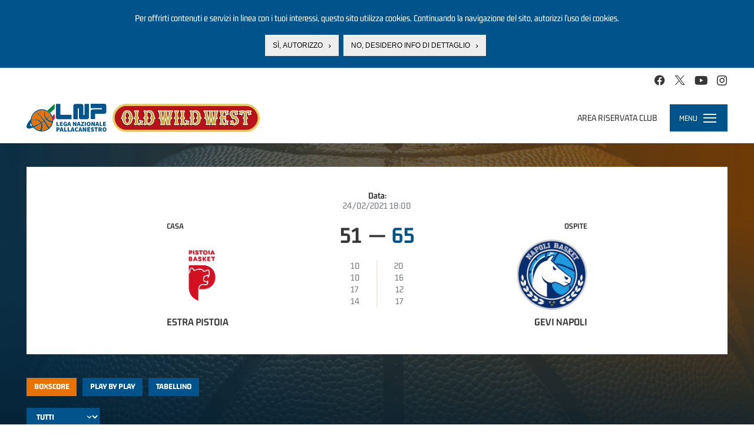

--- FILE ---
content_type: text/html; charset=utf-8
request_url: https://www.legapallacanestro.com/wp/match/ita2_b_25/ita2_b/x2021
body_size: 12532
content:
<!DOCTYPE html PUBLIC "-//W3C//DTD XHTML+RDFa 1.0//EN"
  "http://www.w3.org/MarkUp/DTD/xhtml-rdfa-1.dtd">
<html lang="it" dir="ltr"
  xmlns:og="http://ogp.me/ns#"
  xmlns:article="http://ogp.me/ns/article#"
  xmlns:book="http://ogp.me/ns/book#"
  xmlns:profile="http://ogp.me/ns/profile#"
  xmlns:video="http://ogp.me/ns/video#">
<head profile="http://www.w3.org/1999/xhtml/vocab">
  <meta charset="utf-8">
  <meta name="viewport" content="width=device-width, initial-scale=1.0, minimum-scale=1.0, maximum-scale=1.0, user-scalable=no, shrink-to-fit=no">
  <meta http-equiv="Content-Type" content="text/html; charset=utf-8" />
<link rel="shortcut icon" href="https://static.legapallacanestro.com/sites/all/themes/custom/lnp_2023_theme/favicon.ico?v=2" type="image/vnd.microsoft.icon" />
<meta http-equiv="x-dns-prefetch-control" content="on" />
<link rel="dns-prefetch" href="//static.legapallacanestro.com" />
<meta name="generator" content="Drupal 7 (http://drupal.org)" />
<link rel="canonical" href="https://www.legapallacanestro.com/wp/match/ita2_b_25/ita2_b/x2021" />
<link rel="shortlink" href="https://www.legapallacanestro.com/wp/match/ita2_b_25/ita2_b/x2021" />
<meta property="og:site_name" content="Lega Nazionale Pallacanestro" />
<meta property="og:type" content="article" />
<meta property="og:url" content="https://www.legapallacanestro.com/wp/match/ita2_b_25/ita2_b/x2021" />
<meta property="og:title" content="Giorgio Tesi Group Pistoia VS GeVi Napoli" />
<meta property="og:image" content="https://static.legapallacanestro.com/sites/default/files/logo_blu.png" />
<meta name="twitter:card" content="summary" />
<meta name="twitter:url" content="https://www.legapallacanestro.com/wp/match/ita2_b_25/ita2_b/x2021" />
<meta name="twitter:title" content="Giorgio Tesi Group Pistoia VS GeVi Napoli" />
  <title>Giorgio Tesi Group Pistoia VS GeVi Napoli | Lega Nazionale Pallacanestro</title>
  <link type="text/css" rel="stylesheet" href="https://static.legapallacanestro.com/sites/default/files/cdn/css/http/css_zc3Lzc9dENItUR-3QQRib1n33JfH1dUxy3crVPLNmpE.css" media="all" />
<link type="text/css" rel="stylesheet" href="https://static.legapallacanestro.com/sites/default/files/cdn/css/http/css_tTxIvHUuOBZkZ3x8pqbY74v3qmndaXZiDZ_R1LG9AM0.css" media="all" />
<link type="text/css" rel="stylesheet" href="https://static.legapallacanestro.com/sites/default/files/cdn/css/http/css_LyejRxBLdm5R7nlXse-PdEBO6MB8TRAJf9ZCb8lDFJo.css" media="all" />
<style>#sliding-popup.sliding-popup-top{background:#0779BF;}#sliding-popup .popup-content #popup-text h2,#sliding-popup .popup-content #popup-text p{color:#ffffff !important;}
</style>
<link type="text/css" rel="stylesheet" href="https://static.legapallacanestro.com/sites/default/files/cdn/css/http/css_pvxaLMXisNlSv62_A00JUnIttDx_NoIaXAXouXFAge0.css" media="all" />
<link type="text/css" rel="stylesheet" href="https://static.legapallacanestro.com/sites/default/files/cdn/css/http/css_VDwqZDSUk1BR_b3xVvPlVEsBnOBniPqL_DzLqhbzz8g.css" media="all" />
  <!-- HTML5 element support for IE6-8 -->
  <!--[if lt IE 9]>
    <script src="//html5shiv.googlecode.com/svn/trunk/html5.js"></script>
  <![endif]-->
  <script src="https://static.legapallacanestro.com/sites/default/files/js/js_0GpDWjIZfbz1KO6hoHb7_uFrtRPkl5nwKZoYt-qLefU.js"></script>
<script src="https://static.legapallacanestro.com/sites/default/files/js/js_sTITBmk5FzoakhRzUldz-zA-MQTTkY3-ZBmeodG0mso.js"></script>
<script src="https://static.legapallacanestro.com/sites/default/files/js/js_R9UbiVw2xuTUI0GZoaqMDOdX0lrZtgX-ono8RVOUEVc.js"></script>
<script src="https://static.legapallacanestro.com/sites/default/files/js/js_y-8pWaWHw6W2jwwuKdbHWv571YahdmRl5X2DIk1G-go.js"></script>
<script src="https://static.legapallacanestro.com/sites/default/files/js/js_Trrb0J49xay43kk-JIBcfK4tjZvCuRusYcjGJtqkZzQ.js"></script>
<script src="https://static.legapallacanestro.com/sites/default/files/js/js_lz4yhxPFAXIl5u9She2zLnJt0XmmSRuJbup3xnrvIUc.js"></script>
<script>jQuery.extend(Drupal.settings, {"basePath":"\/","pathPrefix":"","ajaxPageState":{"theme":"lnp_2023_theme","theme_token":"ndKR1f75HWdZWx-uPJqQzEWHSLECr8ei_RHcO50Z6Qg","jquery_version":"1.11","js":{"sites\/all\/modules\/custom\/lnp\/js\/lnp.js":1,"sites\/all\/modules\/contrib\/eu_cookie_compliance\/js\/eu_cookie_compliance.js":1,"sites\/all\/themes\/contrib\/bootstrap\/js\/bootstrap.js":1,"sites\/all\/modules\/contrib\/jquery_update\/replace\/jquery\/1.11\/jquery.js":1,"misc\/jquery.once.js":1,"misc\/drupal.js":1,"sites\/all\/modules\/contrib\/jquery_update\/replace\/ui\/external\/jquery.cookie.js":1,"sites\/all\/libraries\/moment\/min\/moment.min.js":1,"sites\/all\/modules\/custom\/lnp\/js\/lnp.gtm.js":1,"sites\/all\/modules\/contrib\/jquery_update\/replace\/misc\/jquery.form.js":1,"misc\/ajax.js":1,"sites\/all\/modules\/contrib\/jquery_update\/js\/jquery_update.js":1,"sites\/all\/modules\/contrib\/admin_menu\/admin_devel\/admin_devel.js":1,"public:\/\/languages\/it_YaPSpQuSuJMAWKrcfdlKy0YkSKBSJ2VhZD_TQTV_hFs.js":1,"sites\/all\/modules\/contrib\/authcache\/authcache.js":1,"sites\/all\/libraries\/colorbox\/jquery.colorbox-min.js":1,"sites\/all\/modules\/contrib\/colorbox\/js\/colorbox.js":1,"sites\/all\/modules\/contrib\/colorbox\/styles\/default\/colorbox_style.js":1,"sites\/all\/modules\/contrib\/colorbox\/js\/colorbox_load.js":1,"sites\/all\/themes\/contrib\/bootstrap\/js\/misc\/_progress.js":1,"sites\/all\/libraries\/timeago\/jquery.timeago.js":1,"sites\/all\/modules\/contrib\/timeago\/timeago.js":1,"sites\/all\/modules\/custom\/lnp\/js\/lnp.match.js":1,"sites\/all\/modules\/contrib\/authcache\/modules\/authcache_debug\/authcache_debug.js":1,"sites\/all\/modules\/contrib\/field_group\/field_group.js":1,"sites\/all\/themes\/custom\/lnp_2023_theme\/bootstrap\/js\/affix.js":1,"sites\/all\/themes\/custom\/lnp_2023_theme\/bootstrap\/js\/alert.js":1,"sites\/all\/themes\/custom\/lnp_2023_theme\/bootstrap\/js\/button.js":1,"sites\/all\/themes\/custom\/lnp_2023_theme\/bootstrap\/js\/carousel.js":1,"sites\/all\/themes\/custom\/lnp_2023_theme\/bootstrap\/js\/collapse.js":1,"sites\/all\/themes\/custom\/lnp_2023_theme\/bootstrap\/js\/dropdown.js":1,"sites\/all\/themes\/custom\/lnp_2023_theme\/bootstrap\/js\/modal.js":1,"sites\/all\/themes\/custom\/lnp_2023_theme\/bootstrap\/js\/tooltip.js":1,"sites\/all\/themes\/custom\/lnp_2023_theme\/bootstrap\/js\/popover.js":1,"sites\/all\/themes\/custom\/lnp_2023_theme\/bootstrap\/js\/scrollspy.js":1,"sites\/all\/themes\/custom\/lnp_2023_theme\/bootstrap\/js\/tab.js":1,"sites\/all\/themes\/custom\/lnp_2023_theme\/bootstrap\/js\/transition.js":1,"sites\/all\/themes\/custom\/lnp_2023_theme\/lib\/owlcarousel\/owl.carousel.min.js":1,"sites\/all\/themes\/custom\/lnp_2023_theme\/lib\/scrollmagic\/scrollmagic.min.js":1,"sites\/all\/themes\/custom\/lnp_2023_theme\/lib\/iban\/iban.js":1,"sites\/all\/themes\/custom\/lnp_2023_theme\/js\/lnp_theme.js":1,"sites\/all\/themes\/contrib\/bootstrap\/js\/misc\/ajax.js":1},"css":{"modules\/system\/system.base.css":1,"sites\/all\/modules\/contrib\/date\/date_api\/date.css":1,"sites\/all\/modules\/contrib\/date\/date_popup\/themes\/datepicker.1.7.css":1,"modules\/field\/theme\/field.css":1,"sites\/all\/modules\/contrib\/youtube\/css\/youtube.css":1,"sites\/all\/modules\/contrib\/views\/css\/views.css":1,"sites\/all\/modules\/contrib\/ckeditor\/css\/ckeditor.css":1,"sites\/all\/modules\/contrib\/colorbox\/styles\/default\/colorbox_style.css":1,"sites\/all\/modules\/contrib\/ctools\/css\/ctools.css":1,"sites\/all\/modules\/contrib\/authcache\/modules\/authcache_debug\/authcache_debug.css":1,"0":1,"sites\/all\/modules\/contrib\/field_collection\/field_collection.theme.css":1,"sites\/all\/modules\/contrib\/field_group\/field_group.css":1,"sites\/all\/modules\/contrib\/eu_cookie_compliance\/css\/eu_cookie_compliance.css":1,"sites\/all\/themes\/custom\/lnp_2023_theme\/lib\/owlcarousel\/owl.carousel.min.css":1,"sites\/all\/themes\/custom\/lnp_2023_theme\/css\/style.css":1}},"authcache":{"q":"wp\/match\/ita2_b_25\/ita2_b\/x2021","cp":{"path":"\/","domain":".legapallacanestro.com","secure":false},"cl":1},"colorbox":{"opacity":"0.85","current":"{current} di {total}","previous":"\u00ab Prec","next":"Succ \u00bb","close":"Chiudi","maxWidth":"98%","maxHeight":"98%","fixed":true,"mobiledetect":true,"mobiledevicewidth":"480px"},"timeago":{"refreshMillis":60000,"allowFuture":true,"localeTitle":false,"cutoff":0,"strings":{"prefixAgo":"","prefixFromNow":"","suffixAgo":"fa","suffixFromNow":"da ora","seconds":"meno di un minuto","minute":"circa un minuto","minutes":"%d minuti","hour":"circa un ora","hours":"circa %d ore","day":"un giorno","days":"%d giorni","month":"circa un mese","months":"%d mesi","year":"circa un anno","years":"%d anni","wordSeparator":" "}},"authcacheDebug":{"url":"\/authcache-debug\/ajax\/req-l3vQENF3wbBoZGgWPoWjYrr4KFTjDLCdhqv3Td2n9bA","all":false},"field_group":{"link":"full"},"better_exposed_filters":{"views":{"nodequeue_7":{"displays":{"block":{"filters":[]}}}}},"eu_cookie_compliance":{"popup_enabled":1,"popup_agreed_enabled":0,"popup_hide_agreed":0,"popup_clicking_confirmation":0,"popup_html_info":"\u003Cdiv\u003E\n  \u003Cdiv class =\u0022popup-content info\u0022\u003E\n    \u003Cdiv id=\u0022popup-text\u0022\u003E\n      \u003Cp\u003EPer offrirti contenuti e servizi in linea con i tuoi interessi, questo sito utilizza cookies. Continuando la navigazione del sito, autorizzi l\u2019uso dei cookies.\u003C\/p\u003E\n    \u003C\/div\u003E\n    \u003Cdiv id=\u0022popup-buttons\u0022\u003E\n      \u003Cbutton type=\u0022button\u0022 class=\u0022agree-button\u0022\u003ES\u00ec, autorizzo\u003C\/button\u003E\n      \u003Cbutton type=\u0022button\u0022 class=\u0022find-more-button\u0022\u003ENo, desidero info di dettaglio\u003C\/button\u003E\n    \u003C\/div\u003E\n  \u003C\/div\u003E\n\u003C\/div\u003E\n","popup_html_agreed":"\u003Cdiv\u003E\n  \u003Cdiv class =\u0022popup-content agreed\u0022\u003E\n    \u003Cdiv id=\u0022popup-text\u0022\u003E\n      \u003Cp\u003EThank you for accepting cookiesYou can now hide this message or find out more about cookies.\u003C\/p\u003E\n    \u003C\/div\u003E\n    \u003Cdiv id=\u0022popup-buttons\u0022\u003E\n      \u003Cbutton type=\u0022button\u0022 class=\u0022hide-popup-button\u0022\u003ENascondi\u003C\/button\u003E\n      \u003Cbutton type=\u0022button\u0022 class=\u0022find-more-button\u0022 \u003EMaggiori informazioni\u003C\/button\u003E\n    \u003C\/div\u003E\n  \u003C\/div\u003E\n\u003C\/div\u003E","popup_height":"auto","popup_width":"100%","popup_delay":1000,"popup_link":"\/cookie-policy","popup_link_new_window":1,"popup_position":1,"popup_language":"it","domain":""},"nonClickableTeams":false,"ajax":{"edit-periodo":{"callback":"lnp_form_select_period_boxscore_ajax_callback","wrapper":"boxscore-ajax-wrapper","event":"change","url":"\/system\/ajax","submit":{"_triggering_element_name":"periodo"}}},"bootstrap":{"anchorsFix":1,"anchorsSmoothScrolling":1,"popoverEnabled":1,"popoverOptions":{"animation":1,"html":0,"placement":"right","selector":"","trigger":"click","title":"","content":"","delay":0,"container":"body"},"tooltipEnabled":1,"tooltipOptions":{"animation":1,"html":0,"placement":"auto left","selector":"","trigger":"hover focus","delay":0,"container":"body"}}});</script>
  <!-- Meta Pixel Code -->
  <script>
    !function(f,b,e,v,n,t,s)
    {if(f.fbq)return;n=f.fbq=function(){n.callMethod?
      n.callMethod.apply(n,arguments):n.queue.push(arguments)};
      if(!f._fbq)f._fbq=n;n.push=n;n.loaded=!0;n.version='2.0';
      n.queue=[];t=b.createElement(e);t.async=!0;
      t.src=v;s=b.getElementsByTagName(e)[0];
      s.parentNode.insertBefore(t,s)}(window, document,'script',
      'https://connect.facebook.net/en_US/fbevents.js');
    fbq('init', '414599102517434');
    fbq('track', 'PageView');
  </script>
  <!-- End Meta Pixel Code -->
</head>
<body class="html not-front not-logged-in no-sidebars page-wp page-wp-match page-wp-match-ita2-b-25 page-wp-match-ita2-b-25-ita2-b page-wp-match-ita2-b-25-ita2-b-x2021 has-not-breadcrumb with-content-bottom" >
  <noscript><img height="1" width="1" style="display:none" src="https://www.facebook.com/tr?id=414599102517434&ev=PageView&noscript=1"/></noscript>
<!-- Google Tag Manager -->
  <noscript><iframe src="//www.googletagmanager.com/ns.html?id=GTM-TL4XFG"
                    height="0" width="0" style="display:none;visibility:hidden"></iframe></noscript>
  <script>(function(w,d,s,l,i){w[l]=w[l]||[];w[l].push({'gtm.start':
      new Date().getTime(),event:'gtm.js'});var f=d.getElementsByTagName(s)[0],
      j=d.createElement(s),dl=l!='dataLayer'?'&l='+l:'';j.async=true;j.src=
      '//www.googletagmanager.com/gtm.js?id='+i+dl;f.parentNode.insertBefore(j,f);
    })(window,document,'script','dataLayer','GTM-TL4XFG');</script>
  <!-- End Google Tag Manager -->

  <div id="skip-link">
    <a href="#main-content" class="element-invisible element-focusable">Salta al contenuto principale</a>
  </div>
    
<div id="topbar" class="topbar">
    <div class="region region-topbar">
    <section id="block-lnp-social-links" class="block block-lnp clearfix">
  <div class="inner">
    <div class="block-content">
                  
      <ul class="social-links fake-list"><li class="first"><a href="https://www.facebook.com/lnpsocial?fref=ts" class="icon-facebook-official" target="_blank"></a></li>
<li><a href="https://twitter.com/lnpsocial" class="icon-twitter" target="_blank"></a></li>
<li><a href="https://www.youtube.com/user/LNPChannel" class="icon-youtube-play" target="_blank"></a></li>
<li class="last"><a href="https://instagram.com/lnpsocial" class="icon-instagram" target="_blank"></a></li>
</ul>    </div>
  </div>
</section> <!-- /.block -->
  </div>
</div>
<header id="navbar" role="banner" class="navbar navbar-default">
  <div class="navbar-header">
    <div class="navbar-left">
              <a class="logo navbar-btn pull-left" href="/" title="Home">
          <img src="https://static.legapallacanestro.com/sites/all/themes/custom/lnp_2023_theme/logo.svg?v=3" alt="Home" />
          &nbsp;
          <img class="logo-sponsor" src="/sites/all/themes/custom/lnp_2018_theme/images/logo_oww_small.png" alt="Old Wild West" height="" />
        </a>
      
              <a class="name navbar-brand" href="/" title="Home">Lega Nazionale Pallacanestro</a>
          </div>

            <div class="region region-navbar">
    <section id="block-lnp-login-logout" class="block block-lnp block-login-logout-mini pull-right clearfix">
  <div class="inner">
    <div class="block-content">
                  
      <ul class="fake-list"><li class="first last"><a href="/user/login">Area riservata club</a></li>
</ul>    </div>
  </div>
</section> <!-- /.block -->
  </div>
    
    <!-- .btn-navbar is used as the toggle for collapsed navbar content -->
    <div class="navbar-toggle-wrapper pull-right">
      <div class="navbar-toggle collapsed" data-toggle="collapse" data-target="#menu-evo">
        <span class="menu-toggle-label">Menu</span>
        <div class="hamburger">
          <span class="sr-only">Toggle navigation</span>
          <span class="icon-bar"></span>
          <span class="icon-bar"></span>
          <span class="icon-bar"></span>
        </div>
      </div>

      <div id="menu-evo" class="collapse">
        <nav role="navigation">
                        <div class="region region-navigation">
    <section id="block-lnp-menu-principale" class="block block-lnp clearfix">
  <div class="inner">
    <div class="block-content">
                  
      <nav id="mp-menu" class="lnp-menu-principale mp-menu" data-menu="menu-principale">
  <div class="mp-level">
    <ul class="fake-list">
      <li>
        <a href="/" class="first-level">Home</a>
      </li>
                                  <li class="li-mlid-3293 first-level">
                                    <a data-mlid="3293" href="/guida-al-campionato-2025-2026" class="first-level">
              <span class="item-label">
                Guida ai Campionati LNP 2025/26              </span>
            </a>
            <div class="mp-level collapse">
              <ul class="menu nav">
                              </ul>
            </div>
          </li>
                                          <li class="li-mlid-910 first-level">
                                    <a data-mlid="910" href="/serie-a2" class="first-level toggle-collapse">
              <span class="item-label">
                Serie A2              </span>
            </a>
            <div class="mp-level collapse">
              <ul class="menu nav">
                                                                      <li class="">
                                        <a href="/serie-a2">
                      Serie A2                    </a>
                  </li>
                                                                                        <li class="">
                                        <a href="/formula-serie-a2-2025-26">
                      Formula                    </a>
                  </li>
                                                                                        <li class="">
                                        <a href="https://lnppass.legapallacanestro.com/" target="_blank">
                      Live Match                    </a>
                  </li>
                                                                                        <li class="">
                                        <a href="/serie/1/calendario">
                      Calendario 2025-2026                    </a>
                  </li>
                                                                                        <li class="">
                                        <a href="/serie/1/squadre">
                      Squadre 2025-2026                    </a>
                  </li>
                                                                                        <li class="">
                                        <a href="/serie/1/classifica">
                      Classifica 2025-2026                    </a>
                  </li>
                                                                                        <li class="">
                                        <a href="/serie/1/giocatori">
                      Giocatori 2025-2026                    </a>
                  </li>
                                                                                        <li class="">
                                        <a href="/serie/1/leaders/regular/5286">
                      Statistiche individuali                    </a>
                  </li>
                                                                                        <li class="">
                                        <a href="/serie/1/statistiche/regular/5286/o">
                      Statistiche squadra                    </a>
                  </li>
                                                                                                                                            <li class="">
                                        <a href="/serie/1/archivio-storico">
                      Archivio storico                    </a>
                  </li>
                                                                                                    </ul>
            </div>
          </li>
                                          <li class="li-mlid-970 first-level">
                                    <a data-mlid="970" href="/serie-b" class="first-level toggle-collapse">
              <span class="item-label">
                Serie B Nazionale              </span>
            </a>
            <div class="mp-level collapse">
              <ul class="menu nav">
                                                                      <li class="">
                                        <a href="/serie-b">
                      Serie B Nazionale                    </a>
                  </li>
                                                                                        <li class="">
                                        <a href="/formula-serie-b-nazionale-2025-26">
                      Formula                    </a>
                  </li>
                                                                                        <li class="">
                                        <a href="https://lnppass.legapallacanestro.com/" target="_blank">
                      Live Match                    </a>
                  </li>
                                                                                        <li class="">
                                        <a href="/serie/4/calendario">
                      Calendario 2025-2026                    </a>
                  </li>
                                                                                        <li class="">
                                        <a href="/serie/4/squadre">
                      Squadre 2025-2026                    </a>
                  </li>
                                                                                        <li class="">
                                        <a href="/serie/4/classifica">
                      Classifica 2025-2026                    </a>
                  </li>
                                                                                        <li class="">
                                        <a href="/serie/4/giocatori">
                      Giocatori 2025-2026                    </a>
                  </li>
                                                                                        <li class="">
                                        <a href="/serie/4/leaders/regular/128">
                      Statistiche individuali                    </a>
                  </li>
                                                                                        <li class="">
                                        <a href="/serie/4/statistiche/regular/128/o">
                      Statistiche squadra                    </a>
                  </li>
                                                                                                                                            <li class="">
                                        <a href="/serie/4/archivio-storico">
                      Archivio storico                    </a>
                  </li>
                                                </ul>
            </div>
          </li>
                                                        <li class="li-mlid-683 first-level">
                                    <a data-mlid="683" href="/" class="first-level toggle-collapse">
              <span class="item-label">
                Dentro LNP              </span>
            </a>
            <div class="mp-level collapse">
              <ul class="menu nav">
                                                                      <li class="">
                                        <a href="/dentro-lnp/chi-siamo">
                      Chi siamo                    </a>
                  </li>
                                                                                        <li class="">
                                        <a href="/dentro-lnp/persone">
                      Persone                    </a>
                  </li>
                                                                                        <li class="">
                                        <a href="/dentro-lnp/albo-corso-dirigenti">
                      Albo corso dirigenti                    </a>
                  </li>
                                                                                        <li class="">
                                        <a href="/dentro-lnp/lnp-servizi">
                      LNP Servizi                    </a>
                  </li>
                                                                                        <li class="">
                                        <a href="/dentro-lnp/contatti">
                      Contatti                    </a>
                  </li>
                                                </ul>
            </div>
          </li>
                                                        <li class="li-mlid-3299 first-level">
                                    <a data-mlid="3299" href="/dentro-lnp/sponsor-partner" class="first-level toggle-collapse">
              <span class="item-label">
                Sponsor &amp; Partner              </span>
            </a>
            <div class="mp-level collapse">
              <ul class="menu nav">
                                                                      <li class="">
                                        <a href="/dentro-lnp/sponsor-partner">
                      Sponsor &amp; Partner                    </a>
                  </li>
                                                                                        <li class="">
                                        <a href="/mondo-lnp/convenzioni-in-atto">
                      Convenzioni in atto                    </a>
                  </li>
                                                </ul>
            </div>
          </li>
                                          <li class="li-mlid-697 first-level">
                                    <a data-mlid="697" href="/news" class="first-level toggle-collapse">
              <span class="item-label">
                Media              </span>
            </a>
            <div class="mp-level collapse">
              <ul class="menu nav">
                                                                      <li class="">
                                        <a href="/news">
                      News                    </a>
                  </li>
                                                                                        <li class="">
                                        <a href="/multimedia">
                      Multimedia                    </a>
                  </li>
                                                                                        <li class="">
                                        <a href="/accredito-eventi">
                      Accredito eventi                    </a>
                  </li>
                                                                                        <li class="">
                                        <a href="/regolamento-media">
                      Regolamento Media                    </a>
                  </li>
                                                </ul>
            </div>
          </li>
                                          <li class="li-mlid-678 first-level">
                                    <a data-mlid="678" href="/mondo-lnp/supercoppa-lnp-2025-old-wild-west" class="first-level toggle-collapse">
              <span class="item-label">
                Eventi              </span>
            </a>
            <div class="mp-level collapse">
              <ul class="menu nav">
                                                                      <li class="">
                                        <a href="/mondo-lnp/supercoppa-lnp-2025-old-wild-west">
                      Supercoppa LNP 2025 Old Wild West                    </a>
                  </li>
                                                                                        <li class="">
                                        <a href="/mondo-lnp/lnp-coppa-italia-2025">
                      Coppa Italia LNP 2025 Old Wild West                    </a>
                  </li>
                                                                                        <li class="">
                                        <a href="/mondo-lnp/supercoppa-lnp-2024-old-wild-west">
                      Supercoppa LNP 2024 Old Wild West                    </a>
                  </li>
                                                                                        <li class="">
                                        <a href="/mondo-lnp/lnp-coppa-italia-2024">
                      Coppa Italia LNP 2024 Old Wild West                    </a>
                  </li>
                                                                                        <li class="">
                                        <a href="/mondo-lnp/supercoppa-lnp-2023-old-wild-west">
                      Supercoppa LNP 2023 Old Wild West                    </a>
                  </li>
                                                                                        <li class="">
                                        <a href="/mondo-lnp/final-four-coppa-italia-2023">
                      Final Four Coppa Italia LNP Old Wild West 2023                    </a>
                  </li>
                                                                                        <li class="">
                                        <a href="/mondo-lnp/supercoppa-lnp-2022-old-wild-west">
                      Supercoppa LNP 2022 Old Wild West                    </a>
                  </li>
                                                                                        <li class="">
                                        <a href="/mondo-lnp/lnp-coppa-italia-2022">
                      Coppa Italia LNP 2022 Old Wild West                    </a>
                  </li>
                                                                                        <li class="">
                                        <a href="/mondo-lnp/supercoppa-lnp-2021-old-wild-west">
                      Supercoppa LNP 2021 Old Wild West                    </a>
                  </li>
                                                                                        <li class="">
                                        <a href="/mondo-lnp/lnp-coppa-italia-2021">
                      Coppa Italia LNP 2021 Old Wild West                    </a>
                  </li>
                                                                                        <li class="">
                                        <a href="/mondo-lnp/supercoppa-centenario-2020">
                      Supercoppa Centenario 2020                    </a>
                  </li>
                                                                                        <li class="">
                                        <a href="/mondo-lnp/lnp-coppa-italia-2020">
                      Coppa Italia LNP 2020 Old Wild West                    </a>
                  </li>
                                                                                        <li class="">
                                        <a href="/serie-a2/supercoppa-2019">
                      Supercoppa LNP 2019 Old Wild West	                    </a>
                  </li>
                                                                                        <li class="">
                                        <a href="/mondo-lnp/lnp-coppa-italia-2019">
                      LNP Coppa Italia Old Wild West 2019                    </a>
                  </li>
                                                                                        <li class="">
                                        <a href="/mondo-lnp/supercoppa-2018">
                      Supercoppa LNP 2018 Old Wild West                    </a>
                  </li>
                                                                                        <li class="">
                                        <a href="/mondo-lnp/lnp-coppa-italia-2018">
                      LNP Coppa Italia Old Wild West 2018                    </a>
                  </li>
                                                                                        <li class="">
                                        <a href="/mondo-lnp/supercoppa-2017">
                      LNP Supercoppa2017 OldWildWest                    </a>
                  </li>
                                                                                        <li class="">
                                        <a href="/mondo-lnp/lnp-coppa-italia-2017">
                      LNP Coppa Italia 2017                    </a>
                  </li>
                                                </ul>
            </div>
          </li>
                                          <li class="li-mlid-828 first-level">
                                    <a data-mlid="828" href="https://lnppass.legapallacanestro.com" class="first-level" target="_blank">
              <span class="item-label">
                LNP PASS              </span>
            </a>
            <div class="mp-level collapse">
              <ul class="menu nav">
                              </ul>
            </div>
          </li>
                                                                      <li class="li-mlid-3294 first-level">
                                    <a data-mlid="3294" href="/serie-a2/calendario-dirette" class="first-level">
              <span class="item-label">
                La A2 su RaiSport HD              </span>
            </a>
            <div class="mp-level collapse">
              <ul class="menu nav">
                              </ul>
            </div>
          </li>
                                </ul>
    <div class="block-login-logout-mini">
      <ul class="fake-list"><li class="first last"><a href="/user/login">Area riservata club</a></li>
</ul>    </div>
  </div>
</nav>
    </div>
  </div>
</section> <!-- /.block -->
  </div>
                  </nav>
      </div>
    </div>
  </div>
  <div class="navbar-bottom-region-wrapper">
      <div class="region region-navbar-bottom">
    <section id="block-menu-block-6" class="block block-menu-block block-menu-campionato-2nd-level clearfix">
  <div class="inner">
    <div class="block-content">
                  
          </div>
  </div>
</section> <!-- /.block -->
  </div>
  </div>
</header>



<div class="main-container">
  
  <div class="container">
    <div class="row">
      <section class="col-sm-12">
        <a id="main-content"></a>
        <div class="page-top">
                                <h1 class="page-header">Giorgio Tesi Group Pistoia VS GeVi Napoli</h1>
                                      </div>

                                                          <div class="row">
                      <div class="region region-content">
    <section id="block-system-main" class="block block-system clearfix">
  <div class="inner">
    <div class="block-content">
                  
      <div id="match-main">
  <div class="match-date">
    <div class="match-date-label">Data:</div>
    <div class="match-date-value">24/02/2021 18:00</div>
  </div>
  <div class="match-vs">
    <div class="match-team match-team--home">
      <div class="team-content">
        <div class="team-homeaway">Casa</div>
        <div class="team-logo got-logo">
          <a href="/serie-a2/estra-pistoia"><img src="https://static.legapallacanestro.com/sites/default/files/styles/255_x/public/team_logo/9555.png?itok=MzzMoeI7" alt="" /></a>        </div>
        <div class="team-name">
          <a href="/serie-a2/estra-pistoia">Estra Pistoia</a>        </div>
      </div>
    </div>
    <div class="match-result">
      <div class="match-result-score">
        <span class="score lose">51</span>
         —
        <span class="score win">65</span>
      </div>
      <div class="match-result-periods">
        <table>
          <tbody>
            <thead>
              <tr>
                <th>Ospite</th>
                <th>Casa</th>
              </tr>
            </thead>
                        <tr>
              <td>10</td>
              <td>20</td>
            </tr>
                        <tr>
              <td>10</td>
              <td>16</td>
            </tr>
                        <tr>
              <td>17</td>
              <td>12</td>
            </tr>
                        <tr>
              <td>14</td>
              <td>17</td>
            </tr>
                      </tbody>
        </table>
      </div>
    </div>
    <div class="match-team match-team--away">
      <div class="team-content">
        <div class="team-homeaway">Ospite</div>
        <div class="team-logo got-logo">
          <a href="/gevi-napoli"><img src="https://static.legapallacanestro.com/sites/default/files/styles/255_x/public/team_logo/32174.jpg?itok=XQrvYaLa" alt="" /></a>        </div>
        <div class="team-name">
          <a href="/gevi-napoli">GeVi Napoli</a>        </div>
      </div>
    </div>
  </div>
</div>

<div id="tabs" class="small-tabs">
  <ul class="quicktabs-tabs"><li class="first"><a href="/wp/match/ita2_b_25/ita2_b/x2021" class="active">Boxscore</a></li>
<li><a href="/wp/match/ita2_b_25/ita2_b/x2021/play-by-play">Play by play</a></li>
<li class="last"><a href="/wp/match/ita2_b_25/ita2_b/x2021/tabellino">Tabellino</a></li>
</ul></div>

<div id="tab-content">
  <div class="boxscore-content"><form action="/wp/match/ita2_b_25/ita2_b/x2021" method="post" id="lnp-boxscore-form" accept-charset="UTF-8"><div><div class="tabella-filters form-wrapper form-group" id="edit-tabella-filters"><div class="form-type-select form-item-periodo form-item form-group">
  <label for="edit-periodo">Periodo </label>
 <select class="form-control form-select" id="edit-periodo" name="periodo"><option value="" selected="selected">Tutti</option><option value="1">Periodo 1</option><option value="2">Periodo 2</option><option value="3">Periodo 3</option><option value="4">Periodo 4</option></select>
</div>
</div><div id="boxscore-ajax-wrapper" class="ajax-wrapper"><h3 class="visible-xs">Giorgio Tesi Group Pistoia</h3><div class="table-wrapper-evo"><table class="table table-striped">
<tbody>
 <tr class="odd"><td colspan="3" class="table-left"><table class="table table-striped">
 <thead><tr><th colspan="5" class="">&nbsp;</th></tr><tr><th class="jersey">Num</th><th class="hidden-xs">Q</th><th class="hidden-xs">Giorgio Tesi Group Pistoia</th><th class="visible-xs">Player</th></tr> </tr></thead>
<tbody>
 <tr class="odd"><td class="jersey">21</td><td class="hidden-xs"></td><td><a href="/giocatore/wp/A108290">Lorenzo Querci</a></td> </tr>
 <tr class="even"><td class="jersey">11</td><td class="hidden-xs"></td><td><a href="/giocatore/wp/A108299">Angelo Del chiaro</a></td> </tr>
 <tr class="odd"><td class="jersey">4</td><td class="hidden-xs"></td><td><a href="/giocatore/wp/A30858">Mitchell Poletti</a></td> </tr>
 <tr class="even"><td class="jersey">12</td><td class="hidden-xs">*</td><td><a href="/giocatore/wp/A403934">Tre&#039;shaun Fletcher</a></td> </tr>
 <tr class="odd"><td class="jersey">15</td><td class="hidden-xs">*</td><td><a href="/giocatore/wp/A44978">Lorenzo Saccaggi</a></td> </tr>
 <tr class="even"><td class="jersey">16</td><td class="hidden-xs">*</td><td><a href="/giocatore/wp/A51783">Deshawn Sims</a></td> </tr>
 <tr class="odd"><td class="jersey">33</td><td class="hidden-xs"></td><td><a href="/giocatore/wp/A58529">Dario Zucca</a></td> </tr>
 <tr class="even"><td class="jersey">24</td><td class="hidden-xs">*</td><td><a href="/giocatore/wp/A61461">Carl Wheatle</a></td> </tr>
 <tr class="odd"><td class="jersey">2</td><td class="hidden-xs">*</td><td><a href="/giocatore/wp/A77083">Gianluca Della rosa</a></td> </tr>
 <tr class="even"><td class="jersey">25</td><td class="hidden-xs"></td><td><a href="/giocatore/wp/A87041">Joonas Riismaa</a></td> </tr>
 <tr class="odd"><td class="jersey"></td><td class="hidden-xs"></td><td>Squadra</td> </tr>
 <tr class="even"><td class="jersey"></td><td class="hidden-xs"></td><td>Totali</td> </tr>
</tbody>
</table>
</td><td colspan="23" class="table-right"><table class="table table-striped">
 <thead><tr><th colspan="2" class=""></th><th colspan="2" class="">Falli</th><th colspan="3" class="">Tiri da 2</th><th colspan="3" class="">Tiri da 3</th><th colspan="3" class="">Tiri liberi</th><th colspan="3" class="">Rimbalzi</th><th colspan="2" class="">Stop</th><th colspan="3" class="">Palle</th><th colspan="2" class="">Val</th></tr><tr><th class="">Pun</th><th class="">Min</th><th class="">C</th><th class="">S</th><th class="">R</th><th class="">T</th><th class="">%</th><th class="">R</th><th class="">T</th><th class="">%</th><th class="">R</th><th class="">T</th><th class="">%</th><th class="">O</th><th class="">D</th><th class="">T</th><th class="">D</th><th class="">S</th><th class="">P</th><th class="">R</th><th class="">Ass</th><th class="">Lega</th><th class="">OER</th></tr> </tr></thead>
<tbody>
 <tr class="odd"><td>0</td><td>11</td><td>3</td><td>0</td><td>0</td><td>2</td><td>0</td><td>0</td><td>2</td><td>0</td><td>0</td><td>0</td><td>0</td><td>0</td><td>1</td><td>1</td><td>1</td><td>2</td><td>0</td><td>0</td><td>0</td><td>-7</td><td>0</td> </tr>
 <tr class="even"><td>0</td><td>0</td><td>0</td><td>0</td><td>0</td><td>0</td><td>0</td><td>0</td><td>0</td><td>0</td><td>0</td><td>0</td><td>0</td><td>0</td><td>0</td><td>0</td><td>0</td><td>0</td><td>0</td><td>0</td><td>0</td><td>0</td><td>0</td> </tr>
 <tr class="odd"><td>6</td><td>31</td><td>0</td><td>3</td><td>3</td><td>10</td><td>30</td><td>0</td><td>4</td><td>0</td><td>0</td><td>0</td><td>0</td><td>3</td><td>7</td><td>10</td><td>0</td><td>2</td><td>2</td><td>1</td><td>0</td><td>5</td><td>0.38</td> </tr>
 <tr class="even"><td>9</td><td>24</td><td>5</td><td>4</td><td>3</td><td>5</td><td>60</td><td>0</td><td>2</td><td>0</td><td>3</td><td>4</td><td>75</td><td>0</td><td>4</td><td>4</td><td>0</td><td>0</td><td>4</td><td>2</td><td>4</td><td>9</td><td>0.69</td> </tr>
 <tr class="odd"><td>8</td><td>31</td><td>4</td><td>8</td><td>1</td><td>4</td><td>25</td><td>0</td><td>3</td><td>0</td><td>6</td><td>6</td><td>100</td><td>0</td><td>5</td><td>5</td><td>0</td><td>2</td><td>3</td><td>0</td><td>1</td><td>7</td><td>0.62</td> </tr>
 <tr class="even"><td>13</td><td>31</td><td>1</td><td>4</td><td>6</td><td>13</td><td>46</td><td>0</td><td>1</td><td>0</td><td>1</td><td>2</td><td>50</td><td>3</td><td>5</td><td>8</td><td>0</td><td>1</td><td>3</td><td>1</td><td>0</td><td>12</td><td>0.72</td> </tr>
 <tr class="odd"><td>3</td><td>10</td><td>0</td><td>0</td><td>0</td><td>0</td><td>0</td><td>1</td><td>2</td><td>50</td><td>0</td><td>0</td><td>0</td><td>0</td><td>2</td><td>2</td><td>2</td><td>0</td><td>2</td><td>0</td><td>0</td><td>4</td><td>0.75</td> </tr>
 <tr class="even"><td>7</td><td>31</td><td>1</td><td>2</td><td>2</td><td>7</td><td>29</td><td>0</td><td>1</td><td>0</td><td>3</td><td>4</td><td>75</td><td>6</td><td>4</td><td>10</td><td>2</td><td>0</td><td>3</td><td>0</td><td>1</td><td>11</td><td>0.54</td> </tr>
 <tr class="odd"><td>5</td><td>18</td><td>4</td><td>0</td><td>1</td><td>2</td><td>50</td><td>1</td><td>4</td><td>25</td><td>0</td><td>0</td><td>0</td><td>1</td><td>2</td><td>3</td><td>0</td><td>1</td><td>1</td><td>1</td><td>1</td><td>0</td><td>0.71</td> </tr>
 <tr class="even"><td>0</td><td>13</td><td>4</td><td>1</td><td>0</td><td>1</td><td>0</td><td>0</td><td>2</td><td>0</td><td>0</td><td>0</td><td>0</td><td>1</td><td>0</td><td>1</td><td>0</td><td>0</td><td>0</td><td>0</td><td>0</td><td>-5</td><td>0</td> </tr>
 <tr class="odd"><td>0</td><td>0</td><td>1</td><td>0</td><td>0</td><td>0</td><td>0</td><td>0</td><td>0</td><td>0</td><td>0</td><td>0</td><td>0</td><td>3</td><td>4</td><td>7</td><td>0</td><td>0</td><td>1</td><td>0</td><td>0</td><td>5</td><td>0</td> </tr>
 <tr class="even"><td>51</td><td>200</td><td>23</td><td>22</td><td>16</td><td>44</td><td>36</td><td>2</td><td>21</td><td>10</td><td>13</td><td>16</td><td>81</td><td>17</td><td>34</td><td>51</td><td>5</td><td>8</td><td>19</td><td>5</td><td>7</td><td>41</td><td>0.55</td> </tr>
</tbody>
</table>
</td> </tr>
</tbody>
</table>
</div><h3 class="visible-xs">GeVi Napoli</h3><div class="table-wrapper-evo"><table class="table table-striped">
<tbody>
 <tr class="odd"><td colspan="3" class="table-left"><table class="table table-striped">
 <thead><tr><th colspan="5" class="">&nbsp;</th></tr><tr><th class="jersey">Num</th><th class="hidden-xs">Q</th><th class="hidden-xs">GeVi Napoli</th><th class="visible-xs">Player</th></tr> </tr></thead>
<tbody>
 <tr class="odd"><td class="jersey">0</td><td class="hidden-xs">*</td><td><a href="/giocatore/wp/A33607">Andrea Zerini</a></td> </tr>
 <tr class="even"><td class="jersey">12</td><td class="hidden-xs"></td><td><a href="/giocatore/wp/A34625">Daniele Sandri</a></td> </tr>
 <tr class="odd"><td class="jersey">21</td><td class="hidden-xs">*</td><td><a href="/giocatore/wp/A45196">Eric Lombardi</a></td> </tr>
 <tr class="even"><td class="jersey">14</td><td class="hidden-xs">*</td><td><a href="/giocatore/wp/A46443">Josh Mayo</a></td> </tr>
 <tr class="odd"><td class="jersey">13</td><td class="hidden-xs">*</td><td><a href="/giocatore/wp/A49538">Pierpaolo Marini</a></td> </tr>
 <tr class="even"><td class="jersey">16</td><td class="hidden-xs"></td><td><a href="/giocatore/wp/A54523">Lorenzo Uglietti</a></td> </tr>
 <tr class="odd"><td class="jersey">32</td><td class="hidden-xs"></td><td><a href="/giocatore/wp/A76101">Diego Monaldi</a></td> </tr>
 <tr class="even"><td class="jersey">11</td><td class="hidden-xs">*</td><td><a href="/giocatore/wp/A85144">Jordan Parks</a></td> </tr>
 <tr class="odd"><td class="jersey">9</td><td class="hidden-xs"></td><td><a href="/giocatore/wp/A93065">Amar Klacar</a></td> </tr>
 <tr class="even"><td class="jersey">0</td><td class="hidden-xs"></td><td><a href="/giocatore/wp/A93229">Claudio angelo Aldi</a></td> </tr>
 <tr class="odd"><td class="jersey"></td><td class="hidden-xs"></td><td>Squadra</td> </tr>
 <tr class="even"><td class="jersey"></td><td class="hidden-xs"></td><td>Totali</td> </tr>
</tbody>
</table>
</td><td colspan="23" class="table-right"><table class="table table-striped">
 <thead><tr><th colspan="2" class=""></th><th colspan="2" class="">Falli</th><th colspan="3" class="">Tiri da 2</th><th colspan="3" class="">Tiri da 3</th><th colspan="3" class="">Tiri liberi</th><th colspan="3" class="">Rimbalzi</th><th colspan="2" class="">Stop</th><th colspan="3" class="">Palle</th><th colspan="2" class="">Val</th></tr><tr><th class="">Pun</th><th class="">Min</th><th class="">C</th><th class="">S</th><th class="">R</th><th class="">T</th><th class="">%</th><th class="">R</th><th class="">T</th><th class="">%</th><th class="">R</th><th class="">T</th><th class="">%</th><th class="">O</th><th class="">D</th><th class="">T</th><th class="">D</th><th class="">S</th><th class="">P</th><th class="">R</th><th class="">Ass</th><th class="">Lega</th><th class="">OER</th></tr> </tr></thead>
<tbody>
 <tr class="odd"><td>2</td><td>30</td><td>5</td><td>1</td><td>1</td><td>4</td><td>25</td><td>0</td><td>2</td><td>0</td><td>0</td><td>0</td><td>0</td><td>4</td><td>5</td><td>9</td><td>4</td><td>0</td><td>1</td><td>1</td><td>0</td><td>6</td><td>0.29</td> </tr>
 <tr class="even"><td>0</td><td>21</td><td>1</td><td>0</td><td>0</td><td>1</td><td>0</td><td>0</td><td>2</td><td>0</td><td>0</td><td>0</td><td>0</td><td>2</td><td>1</td><td>3</td><td>0</td><td>0</td><td>2</td><td>0</td><td>0</td><td>-3</td><td>0</td> </tr>
 <tr class="odd"><td>11</td><td>31</td><td>2</td><td>1</td><td>5</td><td>10</td><td>50</td><td>0</td><td>2</td><td>0</td><td>1</td><td>2</td><td>50</td><td>5</td><td>6</td><td>11</td><td>1</td><td>1</td><td>2</td><td>2</td><td>0</td><td>13</td><td>0.73</td> </tr>
 <tr class="even"><td>15</td><td>33</td><td>3</td><td>4</td><td>2</td><td>7</td><td>29</td><td>3</td><td>8</td><td>38</td><td>2</td><td>4</td><td>50</td><td>0</td><td>2</td><td>2</td><td>0</td><td>1</td><td>0</td><td>1</td><td>4</td><td>10</td><td>0.88</td> </tr>
 <tr class="odd"><td>8</td><td>27</td><td>4</td><td>6</td><td>1</td><td>6</td><td>17</td><td>1</td><td>2</td><td>50</td><td>3</td><td>4</td><td>75</td><td>1</td><td>1</td><td>2</td><td>1</td><td>2</td><td>2</td><td>2</td><td>1</td><td>5</td><td>0.67</td> </tr>
 <tr class="even"><td>4</td><td>14</td><td>1</td><td>2</td><td>1</td><td>3</td><td>33</td><td>0</td><td>2</td><td>0</td><td>2</td><td>2</td><td>100</td><td>0</td><td>1</td><td>1</td><td>0</td><td>0</td><td>1</td><td>1</td><td>1</td><td>3</td><td>0.57</td> </tr>
 <tr class="odd"><td>7</td><td>11</td><td>4</td><td>1</td><td>2</td><td>4</td><td>50</td><td>1</td><td>5</td><td>20</td><td>0</td><td>2</td><td>0</td><td>1</td><td>3</td><td>4</td><td>1</td><td>0</td><td>1</td><td>2</td><td>2</td><td>4</td><td>0.64</td> </tr>
 <tr class="even"><td>18</td><td>32</td><td>2</td><td>7</td><td>6</td><td>9</td><td>67</td><td>1</td><td>5</td><td>20</td><td>3</td><td>6</td><td>50</td><td>1</td><td>10</td><td>11</td><td>1</td><td>1</td><td>3</td><td>3</td><td>0</td><td>24</td><td>0.9</td> </tr>
 <tr class="odd"><td>0</td><td>1</td><td>0</td><td>0</td><td>0</td><td>0</td><td>0</td><td>0</td><td>0</td><td>0</td><td>0</td><td>0</td><td>0</td><td>0</td><td>0</td><td>0</td><td>0</td><td>0</td><td>0</td><td>0</td><td>0</td><td>0</td><td>0</td> </tr>
 <tr class="even"><td>0</td><td>0</td><td>0</td><td>0</td><td>0</td><td>0</td><td>0</td><td>0</td><td>0</td><td>0</td><td>0</td><td>0</td><td>0</td><td>0</td><td>0</td><td>0</td><td>0</td><td>0</td><td>0</td><td>0</td><td>0</td><td>0</td><td>0</td> </tr>
 <tr class="odd"><td>0</td><td>0</td><td>0</td><td>0</td><td>0</td><td>0</td><td>0</td><td>0</td><td>0</td><td>0</td><td>0</td><td>0</td><td>0</td><td>3</td><td>2</td><td>5</td><td>0</td><td>0</td><td>0</td><td>0</td><td>0</td><td>5</td><td>0</td> </tr>
 <tr class="even"><td>65</td><td>200</td><td>22</td><td>22</td><td>18</td><td>44</td><td>41</td><td>6</td><td>28</td><td>21</td><td>11</td><td>20</td><td>55</td><td>17</td><td>31</td><td>48</td><td>8</td><td>5</td><td>12</td><td>12</td><td>8</td><td>67</td><td>0.69</td> </tr>
</tbody>
</table>
</td> </tr>
</tbody>
</table>
</div></div><input type="hidden" name="form_build_id" value="form-9k8Q4B1RaOExUyxJM2a5vRF4YzbXcpJuS9_tHO2WsX4" />
<input type="hidden" name="form_id" value="lnp_boxscore_form" />
</div></form></div></div>
    </div>
  </div>
</section> <!-- /.block -->
  </div>
        </div>
      </section>
    </div>
  </div>
</div>

  <div class="content-bottom">
    <div class="container">
        <div class="region region-content-bottom">
    <section id="block-bean-banner-collection-2" class="block block-bean col-xs-12 clearfix">
  <div class="inner">
    <div class="block-content">
                  
      <div class="entity entity-bean bean-block-collection clearfix">

  <div class="content">
    <div class="field field-name-field-blocks field-type-blockreference field-label-hidden">
    <div class="field-items">
          <section id="block-bean-banner-old-wild-west" class="block block-bean block-bean-banner col-xs-12 col-md-4 clearfix">
  <div class="inner">
    <div class="block-content">
                  
      <div class="entity entity-bean bean-banner-immagini clearfix">

  <div class="content">
    <div class="field-collection-container clearfix"><div class="field field-name-field-immagine-con-link field-type-field-collection field-label-hidden"><div class="field-items"><div class="field-item even"><div class="field-collection-view clearfix view-mode-full field-collection-view-final"><div class="entity entity-field-collection-item field-collection-item-field-immagine-con-link clearfix">
  <div class="content">
    <a href="https://www.oldwildwest.it/Home" class="group-wrapper field-group-link" target="_blank"><div class="field field-name-field-immagine field-type-image field-label-hidden"><div class="field-items"><div class="field-item even"><img src="https://static.legapallacanestro.com/sites/default/files/banner/basket_sitolnp_2019_low.gif" width="470" height="120" alt="" /></div></div></div></a>  </div>
</div>
</div></div></div></div></div>  </div>
</div>
    </div>
  </div>
</section> <!-- /.block -->          <section id="block-bean-banner-myglass" class="block block-bean block-bean-banner col-xs-12 col-md-4 clearfix">
  <div class="inner">
    <div class="block-content">
                  
      <div class="entity entity-bean bean-banner-immagini clearfix">

  <div class="content">
    <div class="field-collection-container clearfix"><div class="field field-name-field-immagine-con-link field-type-field-collection field-label-hidden"><div class="field-items"><div class="field-item even"><div class="field-collection-view clearfix view-mode-full field-collection-view-final"><div class="entity entity-field-collection-item field-collection-item-field-immagine-con-link clearfix">
  <div class="content">
    <div class="field field-name-field-immagine field-type-image field-label-hidden"><div class="field-items"><div class="field-item even"><img src="https://static.legapallacanestro.com/sites/default/files/banner/bann33.jpg" width="470" height="120" alt="" /></div></div></div>  </div>
</div>
</div></div></div></div></div>  </div>
</div>
    </div>
  </div>
</section> <!-- /.block -->      </div>
</div>
  </div>
</div>
    </div>
  </div>
</section> <!-- /.block -->
  </div>
    </div>
  </div>

<div class="pre-footer">
  <div class="container">
      <div class="region region-pre-footer">
    <section id="block-views-nodequeue-7-block" class="block block-views block-sponsor-e-partners clearfix">
  <div class="inner">
    <div class="block-content">
                    <h2 class="block-title">Sponsor e partners</h2>
            
      <div class="view view-nodequeue-7 view-id-nodequeue_7 view-display-id-block view-dom-id-44d88d199c8478dce1a812c2ae9bae1a count-14">
        
  
  
      <div class="view-content">
      <div class="item-list">    <ul>          <li class="views-row views-row-1 views-row-odd views-row-first has-link">  
  <div class="views-field views-field-field-link-1">        <div class="field-content">has-link</div>  </div>  
  <div class="views-field views-field-field-logo-pag-sponsor-partner">        <div class="field-content"><a href="http://www.oldwildwest.it/Home" target="_blank"><img src="https://static.legapallacanestro.com/sites/default/files/logo_sponsor_pag_sponsor_partner/logo_oww_copia.jpg" width="600" height="200" alt="" /></a></div>  </div>  
  <div class="views-field views-field-field-nome-singolare">        <div class="field-content"><a href="http://www.oldwildwest.it/Home">Title sponsor</a></div>  </div></li>
          <li class="views-row views-row-2 views-row-even has-link">  
  <div class="views-field views-field-field-link-1">        <div class="field-content">has-link</div>  </div>  
  <div class="views-field views-field-field-logo-pag-sponsor-partner">        <div class="field-content"><a href="https://www.krusokapital.com/" target="_blank"><img src="https://static.legapallacanestro.com/sites/default/files/logo_sponsor_pag_sponsor_partner/kruso_kapital.jpg" width="372" height="125" alt="" /></a></div>  </div>  
  <div class="views-field views-field-field-nome-singolare">        <div class="field-content"><a href="https://www.krusokapital.com/">Gold Sponsor</a></div>  </div></li>
          <li class="views-row views-row-3 views-row-odd has-link">  
  <div class="views-field views-field-field-link-1">        <div class="field-content">has-link</div>  </div>  
  <div class="views-field views-field-field-logo-pag-sponsor-partner">        <div class="field-content"><a href="http://www.ticketone.it" target="_blank"><img src="https://static.legapallacanestro.com/sites/default/files/logo_sponsor_pag_sponsor_partner/ticketone-logo.jpg" width="195" height="61" alt="" /></a></div>  </div>  
  <div class="views-field views-field-field-nome-singolare">        <div class="field-content"><a href="http://www.ticketone.it">Official ticketing partner</a></div>  </div></li>
          <li class="views-row views-row-4 views-row-even">  
  <div class="views-field views-field-field-link-1">        <div class="field-content"></div>  </div>  
  <div class="views-field views-field-field-logo-pag-sponsor-partner">        <div class="field-content"><img src="https://static.legapallacanestro.com/sites/default/files/logo_sponsor_pag_sponsor_partner/molten2.jpg" width="154" height="94" alt="" /></div>  </div>  
  <div class="views-field views-field-field-nome-singolare">        <div class="field-content">Official ball</div>  </div></li>
          <li class="views-row views-row-5 views-row-odd has-link">  
  <div class="views-field views-field-field-link-1">        <div class="field-content">has-link</div>  </div>  
  <div class="views-field views-field-field-logo-pag-sponsor-partner">        <div class="field-content"><a href="https://www.during.it/" target="_blank"><img src="https://static.legapallacanestro.com/sites/default/files/logo_sponsor_pag_sponsor_partner/during_0.jpg" width="160" height="80" alt="" /></a></div>  </div>  
  <div class="views-field views-field-field-nome-singolare">        <div class="field-content"><a href="https://www.during.it/">HR Partner</a></div>  </div></li>
          <li class="views-row views-row-6 views-row-even has-link">  
  <div class="views-field views-field-field-link-1">        <div class="field-content">has-link</div>  </div>  
  <div class="views-field views-field-field-logo-pag-sponsor-partner">        <div class="field-content"><a href="https://adisportfloor.it/" target="_blank"><img src="https://static.legapallacanestro.com/sites/default/files/logo_sponsor_pag_sponsor_partner/logo_adisport_2025.png" width="297" height="85" alt="" /></a></div>  </div>  
  <div class="views-field views-field-field-nome-singolare">        <div class="field-content"><a href="https://adisportfloor.it/">Official Partner</a></div>  </div></li>
          <li class="views-row views-row-7 views-row-odd has-link">  
  <div class="views-field views-field-field-link-1">        <div class="field-content">has-link</div>  </div>  
  <div class="views-field views-field-field-logo-pag-sponsor-partner">        <div class="field-content"><a href="https://www.maxischermiled.it" target="_blank"><img src="https://static.legapallacanestro.com/sites/default/files/logo_sponsor_pag_sponsor_partner/logo_arttech_neutro-1.jpg" width="250" height="80" alt="" /></a></div>  </div>  
  <div class="views-field views-field-field-nome-singolare">        <div class="field-content"><a href="https://www.maxischermiled.it">Official Partner</a></div>  </div></li>
          <li class="views-row views-row-8 views-row-even has-link">  
  <div class="views-field views-field-field-link-1">        <div class="field-content">has-link</div>  </div>  
  <div class="views-field views-field-field-logo-pag-sponsor-partner">        <div class="field-content"><a href="https://www.slimstock.com/it/" target="_blank"><img src="https://static.legapallacanestro.com/sites/default/files/logo_sponsor_pag_sponsor_partner/logo-slimstock-small.png" width="250" height="91" alt="" /></a></div>  </div>  
  <div class="views-field views-field-field-nome-singolare">        <div class="field-content"><a href="https://www.slimstock.com/it/">Official Partner</a></div>  </div></li>
          <li class="views-row views-row-9 views-row-odd has-link">  
  <div class="views-field views-field-field-link-1">        <div class="field-content">has-link</div>  </div>  
  <div class="views-field views-field-field-logo-pag-sponsor-partner">        <div class="field-content"><a href="https://www.deltatre.com" target="_blank"><img src="https://static.legapallacanestro.com/sites/default/files/logo_sponsor_pag_sponsor_partner/deltatre-logo.png" width="220" height="42" alt="" /></a></div>  </div>  
  <div class="views-field views-field-field-nome-singolare">        <div class="field-content"><a href="https://www.deltatre.com">OTT Partner</a></div>  </div></li>
          <li class="views-row views-row-10 views-row-even has-link">  
  <div class="views-field views-field-field-link-1">        <div class="field-content">has-link</div>  </div>  
  <div class="views-field views-field-field-logo-pag-sponsor-partner">        <div class="field-content"><a href="https://www.fastweb.it/" target="_blank"><img src="https://static.legapallacanestro.com/sites/default/files/logo_sponsor_pag_sponsor_partner/fastweb_v3.jpg" width="160" height="80" alt="" /></a></div>  </div>  
  <div class="views-field views-field-field-nome-singolare">        <div class="field-content"><a href="https://www.fastweb.it/">Technological Partner</a></div>  </div></li>
          <li class="views-row views-row-11 views-row-odd has-link">  
  <div class="views-field views-field-field-link-1">        <div class="field-content">has-link</div>  </div>  
  <div class="views-field views-field-field-logo-pag-sponsor-partner">        <div class="field-content"><a href="https://www.widegroup.eu" target="_blank"><img src="https://static.legapallacanestro.com/sites/default/files/logo_sponsor_pag_sponsor_partner/wgp_logo_rgb_colorsblack-small.png" width="200" height="99" alt="" /></a></div>  </div>  
  <div class="views-field views-field-field-nome-singolare">        <div class="field-content"><a href="https://www.widegroup.eu">Broker ufficiale</a></div>  </div></li>
          <li class="views-row views-row-12 views-row-even">  
  <div class="views-field views-field-field-link-1">        <div class="field-content"></div>  </div>  
  <div class="views-field views-field-field-logo-pag-sponsor-partner">        <div class="field-content"><img src="https://static.legapallacanestro.com/sites/default/files/logo_sponsor_pag_sponsor_partner/bbox.png" width="160" height="80" alt="" /></div>  </div>  
  <div class="views-field views-field-field-nome-singolare">        <div class="field-content">Fornitore ufficiale</div>  </div></li>
          <li class="views-row views-row-13 views-row-odd has-link">  
  <div class="views-field views-field-field-link-1">        <div class="field-content">has-link</div>  </div>  
  <div class="views-field views-field-field-logo-pag-sponsor-partner">        <div class="field-content"><a href="https://paiper.it" target="_blank"><img src="https://static.legapallacanestro.com/sites/default/files/logo_sponsor_pag_sponsor_partner/logo-paiper-small.png" width="220" height="119" alt="" /></a></div>  </div>  
  <div class="views-field views-field-field-nome-singolare">        <div class="field-content"><a href="https://paiper.it">Technological Partner</a></div>  </div></li>
          <li class="views-row views-row-14 views-row-even views-row-last has-link">  
  <div class="views-field views-field-field-link-1">        <div class="field-content">has-link</div>  </div>  
  <div class="views-field views-field-field-logo-pag-sponsor-partner">        <div class="field-content"><a href="https://mastergroupsport.com/" target="_blank"><img src="https://static.legapallacanestro.com/sites/default/files/logo_sponsor_pag_sponsor_partner/mgs.png" width="220" height="119" alt="" /></a></div>  </div>  
  <div class="views-field views-field-field-nome-singolare">        <div class="field-content"><a href="https://mastergroupsport.com/">Official Advisor</a></div>  </div></li>
      </ul></div>    </div>
  
  
  
  
  
  
</div>    </div>
  </div>
</section> <!-- /.block -->
<section id="block-bean-banner-collection-3" class="block block-bean clearfix">
  <div class="inner">
    <div class="block-content">
                  
      <div class="entity entity-bean bean-block-collection clearfix">

  <div class="content">
    <div class="field field-name-field-blocks field-type-blockreference field-label-hidden">
    <div class="field-items">
          <section id="block-bean-banner-partner-1" class="block block-bean block-bean-banner col-xs-6 col-md-4 clearfix">
  <div class="inner">
    <div class="block-content">
                  
      <div class="entity entity-bean bean-banner-immagini clearfix">

  <div class="content">
    <div class="field-collection-container clearfix"><div class="field field-name-field-immagine-con-link field-type-field-collection field-label-hidden"><div class="field-items"><div class="field-item even"><div class="field-collection-view clearfix view-mode-full field-collection-view-final"><div class="entity entity-field-collection-item field-collection-item-field-immagine-con-link clearfix">
  <div class="content">
    <a href="/lnp-e-ics-insieme-lo-sviluppo-degli-impianti-sportivi" class="group-wrapper field-group-link" target="_blank"><div class="field field-name-field-immagine field-type-image field-label-hidden"><div class="field-items"><div class="field-item even"><img src="https://static.legapallacanestro.com/sites/default/files/banner/icsdeff.jpg" width="351" height="351" alt="" /></div></div></div><div class="field field-name-field-titolo field-type-text field-label-hidden"><div class="field-items"><div class="field-item even">LNP e ICS insieme per lo sviluppo degli impianti sportivi</div></div></div></a>  </div>
</div>
</div></div></div></div></div>  </div>
</div>
    </div>
  </div>
</section> <!-- /.block -->          <section id="block-bean-banner-partner-3" class="block block-bean block-bean-banner col-xs-6 col-md-4 clearfix">
  <div class="inner">
    <div class="block-content">
                  
      <div class="entity entity-bean bean-banner-immagini clearfix">

  <div class="content">
    <div class="field-collection-container clearfix"><div class="field field-name-field-immagine-con-link field-type-field-collection field-label-hidden"><div class="field-items"><div class="field-item even"><div class="field-collection-view clearfix view-mode-full field-collection-view-final"><div class="entity entity-field-collection-item field-collection-item-field-immagine-con-link clearfix">
  <div class="content">
    <a href="/wide-group" class="group-wrapper field-group-link" target="_blank"><div class="field field-name-field-immagine field-type-image field-label-hidden"><div class="field-items"><div class="field-item even"><img src="https://static.legapallacanestro.com/sites/default/files/banner/wgp_logo_rgb_colorsblack-squared.png" width="500" height="500" alt="" /></div></div></div><div class="field field-name-field-titolo field-type-text field-label-hidden"><div class="field-items"><div class="field-item even">Widegroup</div></div></div></a>  </div>
</div>
</div></div></div></div></div>  </div>
</div>
    </div>
  </div>
</section> <!-- /.block -->          <section id="block-bean-banner-partner-4" class="block block-bean block-bean-banner col-xs-6 col-md-4 clearfix">
  <div class="inner">
    <div class="block-content">
                  
      <div class="entity entity-bean bean-banner-immagini clearfix">

  <div class="content">
    <div class="field-collection-container clearfix"><div class="field field-name-field-immagine-con-link field-type-field-collection field-label-hidden"><div class="field-items"><div class="field-item even"><div class="field-collection-view clearfix view-mode-full"><div class="entity entity-field-collection-item field-collection-item-field-immagine-con-link clearfix">
  <div class="content">
    <div class="field field-name-field-immagine field-type-image field-label-hidden"><div class="field-items"><div class="field-item even"><img src="https://static.legapallacanestro.com/sites/default/files/banner/denegri_rimini_-_mvp_italiano_a2_dicembre_0.jpg" width="853" height="853" alt="" /></div></div></div><div class="field field-name-field-titolo field-type-text field-label-hidden"><div class="field-items"><div class="field-item even">Mvp italiano A2 Dicembre &#039;25 - Davide Denegri (Dole Basket Rimini)</div></div></div>  </div>
</div>
</div></div><div class="field-item odd"><div class="field-collection-view clearfix view-mode-full"><div class="entity entity-field-collection-item field-collection-item-field-immagine-con-link clearfix">
  <div class="content">
    <div class="field field-name-field-immagine field-type-image field-label-hidden"><div class="field-items"><div class="field-item even"><img src="https://static.legapallacanestro.com/sites/default/files/banner/copeland_brindisi_-_mvp_straniero_a2_dicembre.jpg" width="1440" height="959" alt="" /></div></div></div><div class="field field-name-field-titolo field-type-text field-label-hidden"><div class="field-items"><div class="field-item even">Mvp straniero A2 Dicembre &#039;25 - Zach Copeland (Valtur Brindisi)</div></div></div>  </div>
</div>
</div></div><div class="field-item even"><div class="field-collection-view clearfix view-mode-full"><div class="entity entity-field-collection-item field-collection-item-field-immagine-con-link clearfix">
  <div class="content">
    <div class="field field-name-field-immagine field-type-image field-label-hidden"><div class="field-items"><div class="field-item even"><img src="https://static.legapallacanestro.com/sites/default/files/banner/calbini_ucc_piacenza_-_mvp_b_nazionale_dicembre.jpg" width="1080" height="1350" alt="" /></div></div></div><div class="field field-name-field-titolo field-type-text field-label-hidden"><div class="field-items"><div class="field-item even">Mvp &quot;Samuel Dilas&quot; B Nazionale Dicembre &#039;25 - Lorenzo Calbini (UCC Assigeco Piacenza)</div></div></div>  </div>
</div>
</div></div><div class="field-item odd"><div class="field-collection-view clearfix view-mode-full"><div class="entity entity-field-collection-item field-collection-item-field-immagine-con-link clearfix">
  <div class="content">
    <div class="field field-name-field-immagine field-type-image field-label-hidden"><div class="field-items"><div class="field-item even"><img src="https://static.legapallacanestro.com/sites/default/files/banner/sandro_dellagnello_-_best_coach_a2_dicembre.jpg" width="853" height="853" alt="" /></div></div></div><div class="field field-name-field-titolo field-type-text field-label-hidden"><div class="field-items"><div class="field-item even">Coach of The Month &quot;Slimstock&quot; A2 Dicembre &#039;25 - Sandro Dell&#039;Agnello (Dole Basket Rimini)</div></div></div>  </div>
</div>
</div></div><div class="field-item even"><div class="field-collection-view clearfix view-mode-full"><div class="entity entity-field-collection-item field-collection-item-field-immagine-con-link clearfix">
  <div class="content">
    <div class="field field-name-field-immagine field-type-image field-label-hidden"><div class="field-items"><div class="field-item even"><img src="https://static.legapallacanestro.com/sites/default/files/banner/stefano_salieri_-_best_coach_b_nazionale_dicembre.jpg" width="773" height="773" alt="" /></div></div></div><div class="field field-name-field-titolo field-type-text field-label-hidden"><div class="field-items"><div class="field-item even">Coach of The Month &quot;Slimstock&quot; B Nazionale Dicembre &#039;25 - Stefano Salieri (Elachem Vigevano)</div></div></div>  </div>
</div>
</div></div><div class="field-item odd"><div class="field-collection-view clearfix view-mode-full field-collection-view-final"><div class="entity entity-field-collection-item field-collection-item-field-immagine-con-link clearfix">
  <div class="content">
    <div class="field field-name-field-immagine field-type-image field-label-hidden"><div class="field-items"><div class="field-item even"><img src="https://static.legapallacanestro.com/sites/default/files/banner/leonardo_marangon_-_miglior_under_21_dicembre_a2.jpg" width="1080" height="1350" alt="" /></div></div></div><div class="field field-name-field-titolo field-type-text field-label-hidden"><div class="field-items"><div class="field-item even">Miglior Under 21 adidas A2 Dicembre &#039;25 - Leonardo Marangon (UEB Gesteco Cividale)</div></div></div>  </div>
</div>
</div></div></div></div></div>  </div>
</div>
    </div>
  </div>
</section> <!-- /.block -->      </div>
</div>
  </div>
</div>
    </div>
  </div>
</section> <!-- /.block -->
  </div>
  </div>
</div>

<footer class="footer">
  <div class="footer-content">
    <div class="container-fluid">
      <div class="row">
          <div class="col-sm-12">
            <div class="row">
              <div class="region-footer-top-wrapper">
                              </div>
                            <div class="region-footer-bottom-wrapper">
                  <div class="region region-footer-bottom">
    <section id="block-menu-block-1" class="block block-menu-block block-menu-campionato-footer col-sm-5 clearfix">
  <div class="inner">
    <div class="block-content">
                  
      <div class="menu-block-wrapper menu-block-1 menu-name-menu-menu-campionato parent-mlid-0 menu-level-1">
  <ul class="menu nav"><li class="first leaf menu-mlid-3293 menu-item-depth-1"><a href="/guida-al-campionato-2025-2026"><span>Guida ai Campionati LNP 2025/26</span></a></li>
<li class="expanded menu-mlid-910 menu-item-depth-1"><a href="/serie-a2"><span>Serie A2</span></a><ul class="menu nav"><li class="first leaf menu-mlid-1263 menu-item-depth-2"><a href="/serie-a2"><span>Serie A2</span></a></li>
<li class="leaf menu-mlid-3681 menu-item-depth-2"><a href="/formula-serie-a2-2025-26"><span>Formula</span></a></li>
<li class="leaf menu-mlid-3296 menu-item-depth-2"><a href="https://lnppass.legapallacanestro.com/" target="_blank"><span>Live Match</span></a></li>
<li class="leaf menu-mlid-912 menu-item-depth-2"><a href="/serie/1/calendario"><span>Calendario 2025-2026</span></a></li>
<li class="leaf menu-mlid-911 menu-item-depth-2"><a href="/serie/1/squadre"><span>Squadre 2025-2026</span></a></li>
<li class="leaf menu-mlid-913 menu-item-depth-2"><a href="/serie/1/classifica"><span>Classifica 2025-2026</span></a></li>
<li class="leaf menu-mlid-914 menu-item-depth-2"><a href="/serie/1/giocatori"><span>Giocatori 2025-2026</span></a></li>
<li class="leaf menu-mlid-1260 menu-item-depth-2"><a href="/serie/1/leaders/regular/5286"><span>Statistiche individuali</span></a></li>
<li class="leaf menu-mlid-1274 menu-item-depth-2"><a href="/serie/1/statistiche/regular/5286/o"><span>Statistiche squadra</span></a></li>
<li class="last leaf has-children menu-mlid-1306 menu-item-depth-2"><a href="/serie/1/archivio-storico"><span>Archivio storico</span></a></li>
</ul></li>
<li class="last expanded menu-mlid-970 menu-item-depth-1"><a href="/serie-b"><span>Serie B Nazionale</span></a><ul class="menu nav"><li class="first leaf menu-mlid-1265 menu-item-depth-2"><a href="/serie-b"><span>Serie B Nazionale</span></a></li>
<li class="leaf menu-mlid-3682 menu-item-depth-2"><a href="/formula-serie-b-nazionale-2025-26"><span>Formula</span></a></li>
<li class="leaf menu-mlid-3337 menu-item-depth-2"><a href="https://lnppass.legapallacanestro.com/" target="_blank"><span>Live Match</span></a></li>
<li class="leaf menu-mlid-972 menu-item-depth-2"><a href="/serie/4/calendario"><span>Calendario 2025-2026</span></a></li>
<li class="leaf menu-mlid-971 menu-item-depth-2"><a href="/serie/4/squadre"><span>Squadre 2025-2026</span></a></li>
<li class="leaf menu-mlid-973 menu-item-depth-2"><a href="/serie/4/classifica"><span>Classifica 2025-2026</span></a></li>
<li class="leaf menu-mlid-974 menu-item-depth-2"><a href="/serie/4/giocatori"><span>Giocatori 2025-2026</span></a></li>
<li class="leaf menu-mlid-1262 menu-item-depth-2"><a href="/serie/4/leaders/regular/128"><span>Statistiche individuali</span></a></li>
<li class="leaf menu-mlid-1275 menu-item-depth-2"><a href="/serie/4/statistiche/regular/128/o"><span>Statistiche squadra</span></a></li>
<li class="last leaf has-children menu-mlid-1307 menu-item-depth-2"><a href="/serie/4/archivio-storico"><span>Archivio storico</span></a></li>
</ul></li>
</ul></div>
    </div>
  </div>
</section> <!-- /.block -->
<section id="block-menu-block-3" class="block block-menu-block col-sm-7 clearfix">
  <div class="inner">
    <div class="block-content">
                  
      <div class="menu-block-wrapper menu-block-3 menu-name-main-menu parent-mlid-0 menu-level-1">
  <ul class="menu nav"><li class="first expanded menu-mlid-683 menu-item-depth-1"><a href="/"><span>Dentro LNP</span></a><ul class="menu nav"><li class="first leaf menu-mlid-684 menu-item-depth-2"><a href="/dentro-lnp/chi-siamo"><span>Chi siamo</span></a></li>
<li class="leaf menu-mlid-815 menu-item-depth-2"><a href="/dentro-lnp/persone"><span>Persone</span></a></li>
<li class="leaf menu-mlid-3295 menu-item-depth-2"><a href="/dentro-lnp/albo-corso-dirigenti"><span>Albo corso dirigenti</span></a></li>
<li class="leaf menu-mlid-1282 menu-item-depth-2"><a href="/dentro-lnp/lnp-servizi"><span>LNP Servizi</span></a></li>
<li class="last leaf menu-mlid-813 menu-item-depth-2"><a href="/dentro-lnp/contatti"><span>Contatti</span></a></li>
</ul></li>
<li class="expanded menu-mlid-3299 menu-item-depth-1"><a href="/dentro-lnp/sponsor-partner"><span>Sponsor & Partner</span></a><ul class="menu nav"><li class="first leaf menu-mlid-1283 menu-item-depth-2"><a href="/dentro-lnp/sponsor-partner"><span>Sponsor & Partner</span></a></li>
<li class="last leaf menu-mlid-1312 menu-item-depth-2"><a href="/mondo-lnp/convenzioni-in-atto"><span>Convenzioni in atto</span></a></li>
</ul></li>
<li class="expanded menu-mlid-697 menu-item-depth-1"><a href="/news"><span>Media</span></a><ul class="menu nav"><li class="first leaf menu-mlid-679 menu-item-depth-2"><a href="/news"><span>News</span></a></li>
<li class="leaf menu-mlid-688 menu-item-depth-2"><a href="/multimedia"><span>Multimedia</span></a></li>
<li class="leaf menu-mlid-698 menu-item-depth-2"><a href="/accredito-eventi"><span>Accredito eventi</span></a></li>
<li class="last leaf menu-mlid-1284 menu-item-depth-2"><a href="/regolamento-media"><span>Regolamento Media</span></a></li>
</ul></li>
<li class="expanded menu-mlid-678 menu-item-depth-1"><a href="/mondo-lnp/supercoppa-lnp-2025-old-wild-west"><span>Eventi</span></a><ul class="menu nav"><li class="first leaf has-children menu-mlid-3702 menu-item-depth-2"><a href="/mondo-lnp/supercoppa-lnp-2025-old-wild-west"><span>Supercoppa LNP 2025 Old Wild West</span></a></li>
<li class="leaf has-children menu-mlid-3688 menu-item-depth-2"><a href="/mondo-lnp/lnp-coppa-italia-2025"><span>Coppa Italia LNP 2025 Old Wild West</span></a></li>
<li class="leaf has-children menu-mlid-3683 menu-item-depth-2"><a href="/mondo-lnp/supercoppa-lnp-2024-old-wild-west"><span>Supercoppa LNP 2024 Old Wild West</span></a></li>
<li class="leaf has-children menu-mlid-3668 menu-item-depth-2"><a href="/mondo-lnp/lnp-coppa-italia-2024"><span>Coppa Italia LNP 2024 Old Wild West</span></a></li>
<li class="leaf has-children menu-mlid-3569 menu-item-depth-2"><a href="/mondo-lnp/supercoppa-lnp-2023-old-wild-west"><span>Supercoppa LNP 2023 Old Wild West</span></a></li>
<li class="leaf has-children menu-mlid-3473 menu-item-depth-2"><a href="/mondo-lnp/final-four-coppa-italia-2023"><span>Final Four Coppa Italia LNP Old Wild West 2023</span></a></li>
<li class="leaf has-children menu-mlid-3464 menu-item-depth-2"><a href="/mondo-lnp/supercoppa-lnp-2022-old-wild-west"><span>Supercoppa LNP 2022 Old Wild West</span></a></li>
<li class="leaf has-children menu-mlid-3347 menu-item-depth-2"><a href="/mondo-lnp/lnp-coppa-italia-2022"><span>Coppa Italia LNP 2022 Old Wild West</span></a></li>
<li class="leaf has-children menu-mlid-3326 menu-item-depth-2"><a href="/mondo-lnp/supercoppa-lnp-2021-old-wild-west"><span>Supercoppa LNP 2021 Old Wild West</span></a></li>
<li class="leaf has-children menu-mlid-3313 menu-item-depth-2"><a href="/mondo-lnp/lnp-coppa-italia-2021"><span>Coppa Italia LNP 2021 Old Wild West</span></a></li>
<li class="leaf has-children menu-mlid-3308 menu-item-depth-2"><a href="/mondo-lnp/supercoppa-centenario-2020"><span>Supercoppa Centenario 2020</span></a></li>
<li class="leaf has-children menu-mlid-3300 menu-item-depth-2"><a href="/mondo-lnp/lnp-coppa-italia-2020"><span>Coppa Italia LNP 2020 Old Wild West</span></a></li>
<li class="leaf has-children menu-mlid-3229 menu-item-depth-2"><a href="/serie-a2/supercoppa-2019"><span>Supercoppa LNP 2019 Old Wild West	</span></a></li>
<li class="leaf menu-mlid-3184 menu-item-depth-2"><a href="/mondo-lnp/lnp-coppa-italia-2019"><span>LNP Coppa Italia Old Wild West 2019</span></a></li>
<li class="leaf menu-mlid-3038 menu-item-depth-2"><a href="/mondo-lnp/supercoppa-2018"><span>Supercoppa LNP 2018 Old Wild West</span></a></li>
<li class="leaf menu-mlid-3034 menu-item-depth-2"><a href="/mondo-lnp/lnp-coppa-italia-2018"><span>LNP Coppa Italia Old Wild West 2018</span></a></li>
<li class="leaf menu-mlid-2986 menu-item-depth-2"><a href="/mondo-lnp/supercoppa-2017"><span>LNP Supercoppa2017 OldWildWest</span></a></li>
<li class="last leaf menu-mlid-2981 menu-item-depth-2"><a href="/mondo-lnp/lnp-coppa-italia-2017"><span>LNP Coppa Italia 2017</span></a></li>
</ul></li>
<li class="leaf menu-mlid-828 hide-on-footer menu-item-depth-1"><a href="https://lnppass.legapallacanestro.com" target="_blank"><span>LNP PASS</span></a></li>
<li class="last leaf menu-mlid-3294 hide-on-footer menu-item-depth-1"><a href="/serie-a2/calendario-dirette"><span>La A2 su RaiSport HD</span></a></li>
</ul></div>
    </div>
  </div>
</section> <!-- /.block -->
<section id="block-block-3" class="block block-block blocco-footer-copyright col-md-12 clearfix">
  <div class="inner">
    <div class="block-content">
                  
      <p>Copyright 2025 Lega Nazionale Pallacanestro | P.IVA: 03290941206 | <a href="/sites/default/files/informativa_privacy.pdf" target="_blank">Privacy</a> | <a href="https://static.legapallacanestro.com/sites/default/files/lnp_servizi.pdf" target="_blank">Privacy LNP Servizi</a> | <a>"&gt;Informativa Privacy LNP App</a> | <a href="http://domino.it/" target="_blank">Credits</a></p>
<p>RIPRODUZIONE RISERVATA Immagini e testi del sito sono riproducibili esclusivamente previa citazione della fonte</p>
    </div>
  </div>
</section> <!-- /.block -->
  </div>
              </div>
            </div>
          </div>
        </div>
    </div>
  </div>
</footer>

  <script src="https://static.legapallacanestro.com/sites/default/files/js/js_-ISVz8gF5F0Gzj862Fdle0gAooLoGiLq-QHA1yS3xxo.js"></script>
<script src="https://static.legapallacanestro.com/sites/default/files/js/js_paiTaEsc1HNeBS2rkLc1NrprKrFnApv70kuY8awAaTI.js"></script>
<script src="https://static.legapallacanestro.com/sites/default/files/js/js_KtMRViuj0KwtbGPfyAKBS7VWEusTIlDLn8dwDl84ACg.js"></script>
</body>
</html>

<!-- Page cached by Boost @ 2026-01-24 21:03:53, expires @ 2026-01-25 00:03:53, lifetime 3 ore -->